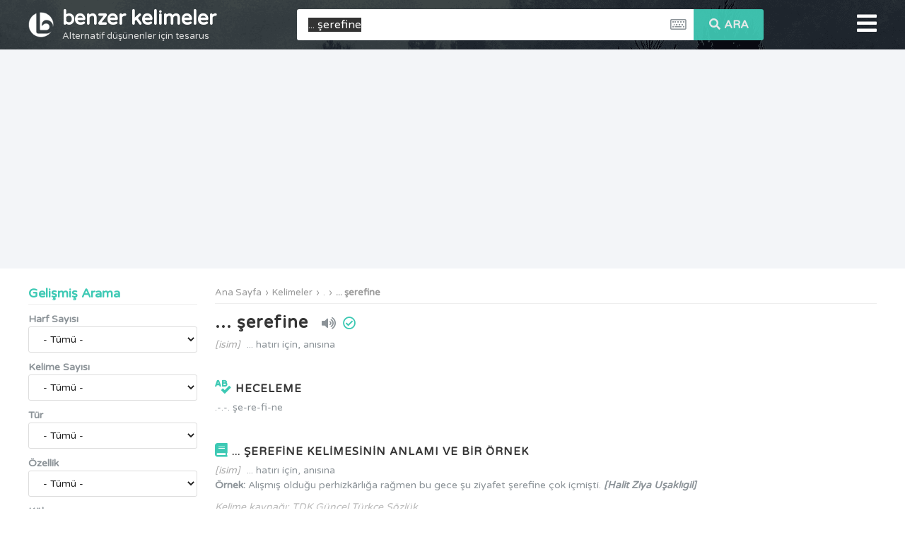

--- FILE ---
content_type: text/html; charset=UTF-8
request_url: https://www.benzerkelimeler.com/kelime/...+%C5%9Ferefine
body_size: 6077
content:
<!DOCTYPE html>
<html lang="tr" itemscope itemtype="http://schema.org/WebPage">
<head>
<title>... şerefine ile yakın anlamlı, bulmacada, benzer anlamlı, eş anlamlı kelimeler</title>
<meta charset="utf-8">
<meta http-equiv="X-UA-Compatible" content="IE=edge">
<meta name="viewport" content="width=device-width, initial-scale=1">
<meta name="description" content="">
<meta name="keywords" content="... şerefine">
<meta name="author" content="benzerkelimeler">
<meta name="robots" content="index, follow">
<link rel="canonical" href="https://www.benzerkelimeler.com/kelime/...+%C5%9Ferefine">
<meta itemprop="name" content="... şerefine ile yakın anlamlı, bulmacada, benzer anlamlı, eş anlamlı kelimeler">
<meta itemprop="description" content="">
<meta property="og:url" content="https://www.benzerkelimeler.com/kelime/...+%C5%9Ferefine">
<meta property="og:type" content="website">
<meta property="og:title" content="... şerefine ile yakın anlamlı, bulmacada, benzer anlamlı, eş anlamlı kelimeler">
<meta property="og:description" content="">
<link rel="apple-touch-icon" sizes="57x57" href="/images/fav/apple-icon-57x57.png">
<link rel="apple-touch-icon" sizes="60x60" href="/images/fav/apple-icon-60x60.png">
<link rel="apple-touch-icon" sizes="72x72" href="/images/fav/apple-icon-72x72.png">
<link rel="apple-touch-icon" sizes="76x76" href="/images/fav/apple-icon-76x76.png">
<link rel="apple-touch-icon" sizes="114x114" href="/images/fav/apple-icon-114x114.png">
<link rel="apple-touch-icon" sizes="120x120" href="/images/fav/apple-icon-120x120.png">
<link rel="apple-touch-icon" sizes="144x144" href="/images/fav/apple-icon-144x144.png">
<link rel="apple-touch-icon" sizes="152x152" href="/images/fav/apple-icon-152x152.png">
<link rel="apple-touch-icon" sizes="180x180" href="/images/fav/apple-icon-180x180.png">
<link rel="icon" type="image/png" sizes="192x192"  href="/images/fav/android-icon-192x192.png">
<link rel="icon" type="image/png" sizes="32x32" href="/images/fav/favicon-32x32.png">
<link rel="icon" type="image/png" sizes="96x96" href="/images/fav/favicon-96x96.png">
<link rel="icon" type="image/png" sizes="16x16" href="/images/fav/favicon-16x16.png">
<link rel="manifest" href="/images/fav/manifest.json">
<meta name="msapplication-TileColor" content="#ffffff">
<meta name="msapplication-TileImage" content="/images/fav/ms-icon-144x144.png">
<meta name="theme-color" content="#ffffff">
<link href="https://fonts.googleapis.com/css?family=Varela+Round" rel="stylesheet" type="text/css">
<link rel="stylesheet" href="/lib/fontawesome-5.13.0/css/all.min.css">
<link href="/lib.css?v=1668740275" rel="stylesheet">
<link href="/custom.css?v=1716778556" rel="stylesheet">
<script data-ad-client="ca-pub-4550819141322638" async src="https://pagead2.googlesyndication.com/pagead/js/adsbygoogle.js"></script>
<!-- Global site tag (gtag.js) - Google Analytics -->
<script async src="https://www.googletagmanager.com/gtag/js?id=UA-169155036-1"></script>
<script>
  window.dataLayer = window.dataLayer || [];
  function gtag(){dataLayer.push(arguments);}
  gtag('js', new Date());

  gtag('config', 'UA-169155036-1');
</script>
</head>
    <body>
        <div id="fb-root"></div>
        <script>(function(d, s, id) {
          var js, fjs = d.getElementsByTagName(s)[0];
          if (d.getElementById(id)) return;
          js = d.createElement(s); js.id = id;
          js.src = 'https://connect.facebook.net/tr_TR/sdk.js#xfbml=1&version=v6.0&appId=1873951255983007&autoLogAppEvents=1';
          fjs.parentNode.insertBefore(js, fjs);
        }(document, 'script', 'facebook-jssdk'));</script>
        <header>
            <div class="container">
                <div class="logo"><a href="/">benzer kelimeler<br><span>Alternatif düşünenler için tesarus</span></a></div>
                <div class="nav-responsive">
                    <div class="nav-toggler"><i class="fas fa-bars"></i></div>
                    <div class="nav-responsive-menu">
                        <div class="nav-responsive-inner">
                            <div class="nav-responsive-title"><div class="nav-logo"><a href="/" title="Ana Sayfa">benzer kelimeler</a></div><div class="nav-hide"><a href="javascript:;">X</a></div><div class="clearfix"></div></div>
                            <div class="nav-responsive-content">
                                <ul>
                                    <li><a href="/kelimeler">Kelimeler</a></li>
                                    <li><a href="/makaleler">Makaleler</a></li>
                                    <li><a href="/gunun-kelimesi">Günün Kelimesi</a></li>
                                    <li><a href="/hakkimizda">Hakkımızda</a></li>
                                    <li><a href="/iletisim">İletişim</a></li>
                                </ul>
                            </div> 
                        </div>
                    </div>
                </div>
                <div class="search"><div class="search-ac"></div>
                    <form class="search-form" method="GET" action="/"><span class="left"><input autocomplete="off" class="input-search" name="s" type="text" placeholder="kelime arayın" value="... şerefine"><span class="keyboard-toggler"><i class="far fa-keyboard"></i></span><span class="keyboard"><span>ç</span><span>ı</span><span>ğ</span><span>ö</span><span>ş</span><span>ü</span></span></span><span class="right"><button type="submit"><i class="fas fa-search"></i>ARA</button></span></form>
                </div>
                <div class="clearfix"></div>
            </div>
        </header>
        <main>
<div class="ads-header">
        <script async src="https://pagead2.googlesyndication.com/pagead/js/adsbygoogle.js?client=ca-pub-4550819141322638"
     crossorigin="anonymous"></script>
        <!-- benzerkelimeler ust -->
        <ins class="adsbygoogle"
             style="display:block"
             data-ad-client="ca-pub-4550819141322638"
             data-ad-slot="9001580053"
             data-ad-format="auto"
             data-full-width-responsive="true"></ins>
        <script>
             (adsbygoogle = window.adsbygoogle || []).push({});
        </script>
    </div>
<div class="page">
    <div class="container">
        <div class="page-main">
            <div class="page-main-content">
        <div class="breadcrumbs"><ul><li><a href="/">Ana Sayfa</a></li><li><a href="/kelimeler">Kelimeler</a></li><li><a href="/.-ile-baslayan-kelimeler">.</a></li><li><span><a href="/kelime/...+%C5%9Ferefine">... şerefine</a></span></li></ul></div>
        <div class="entry">
                                    <h1 class="entry-title">... şerefine</h1>
            <span class="entry-voice"><a href="javascript:;" onclick="responsiveVoice.speak('... şerefine','Turkish Female');" type="button" value="Play"><i class="fas fa-volume-up"></i></a></span><span class="entry-status"><label class="tooltip bottom"><i class="far fa-check-circle"></i><input type="checkbox" /><span><i class="fas fa-times"></i> <div>TDK Onaylı</div><div>Bu kelime veya kelime grubu TDK Güncel Türkçe Sözlük'te yer almaktadır.</div></span></label></span>
            <div class="entry-content">
                                <div class="entry-meaning"><span class="type">[isim]</span> ... hatırı için, anısına</div>                                                <div class="entry-content-syllable">
                    <div class="title"><i class="fas fa-spell-check"></i>HECELEME</div>
                    .-.-. şe-re-fi-ne                </div>
                                <div class="entry-content-meaning">
                    <div class="title"><i class="fas fa-book"></i>... ŞEREFİNE KELİMESİNİN ANLAMI VE BİR ÖRNEK</div><ul><li><span class="type">[isim]</span> ... hatırı için, anısına<span class="example"><span class="example-title">Örnek: </span>Alışmış olduğu perhizkârlığa rağmen bu gece şu ziyafet şerefine çok içmişti.<span class="author"> [Halit Ziya Uşaklıgil]</span></span></li></ul>                    <div class="source">Kelime kaynağı: TDK Güncel Türkçe Sözlük</div>
                </div>
                            </div>
            <div class="entry-ads">
                <script async src="https://pagead2.googlesyndication.com/pagead/js/adsbygoogle.js?client=ca-pub-4550819141322638"
                     crossorigin="anonymous"></script>
                <ins class="adsbygoogle"
                     style="display:block; text-align:center;"
                     data-ad-layout="in-article"
                     data-ad-format="fluid"
                     data-ad-client="ca-pub-4550819141322638"
                     data-ad-slot="2665049604"></ins>
                <script>
                     (adsbygoogle = window.adsbygoogle || []).push({});
                </script>
            </div>
            <div class="entry-share">
                <ul>
                    <li>Paylaş:</li>
                    <li class="facebook"><a href="https://www.facebook.com/sharer/sharer.php?u=https://www.benzerkelimeler.com/kelime/...+%C5%9Ferefine" target="_blank" rel="nofollow" title="Facebook'ta Paylaş"><i class="fab fa-facebook-f"></i></a></li>
                    <li class="twitter"><a href="https://twitter.com/share?text=... şerefine&url=https://www.benzerkelimeler.com/kelime/...+%C5%9Ferefine&hashtags=benzerkelimeler,sözlük,tesarus,esanlam" target="_blank" rel="nofollow" title="Twitter'da Paylaş"><i class="fab fa-twitter"></i></a></li>
                    <li class="whatsapp"><a href="whatsapp://send?text=... şerefine%20-%20https://www.benzerkelimeler.com/kelime/...+%C5%9Ferefine" target="_blank" rel="nofollow" title="Whatsapp'da Paylaş"><i class="fab fa-whatsapp"></i></a></li>
                    <li class="telegram"><a href="https://telegram.me/share/url?url=https://www.benzerkelimeler.com/kelime/...+%C5%9Ferefine&text=... şerefine" target="_blank" rel="nofollow" title="Telegram'da Paylaş"><i class="fab fa-telegram-plane"></i></a></li>
                </ul>
                <div class="clearfix"></div>
            </div>
            <div class="entry-nav"><a class="previous" title="... sevdasına düşmek" href="/kelime/...+sevdas%C4%B1na+d%C3%BC%C5%9Fmek"><span class="line1">« Önceki Kelime</span><span class="line2">... sevdasına düşmek</span></a><a class="next" title="... vaziyeti takınmak" href="/kelime/...+vaziyeti+tak%C4%B1nmak"><span class="line1">Sonraki Kelime »</span><span class="line2">... vaziyeti takınmak</span></a><div class="clearfix"></div></div>
        </div>
                    </div>
        </div>
        <div class="sidebar">
<div class="content-box"><div class="title">Gelişmiş Arama</div><div class="content"><form method="get" action="/kelimeler"><div class="filter-box form"><div class="r"><div class="lbl">Harf Sayısı</div><select name="letter_count" class="form-control"><option value="-">- Tümü -</option><option value="1">1</option><option value="2">2</option><option value="3">3</option><option value="4">4</option><option value="5">5</option><option value="6">6</option><option value="7">7</option><option value="8">8</option><option value="9">9</option><option value="10">10</option><option value="11">11</option><option value="12">12</option><option value="13">13</option><option value="14">14</option><option value="15">15</option><option value="16">16</option><option value="17">17</option><option value="18">18</option><option value="19">19</option><option value="20">20</option><option value="21">21</option><option value="22">22</option><option value="23">23</option><option value="24">24</option><option value="25">25</option><option value="26">26</option><option value="27">27</option><option value="28">28</option><option value="29">29</option><option value="30">30</option><option value="31">31</option><option value="32">32</option><option value="33">33</option><option value="34">34</option><option value="35">35</option><option value="36">36</option><option value="37">37</option><option value="38">38</option><option value="39">39</option><option value="40">40</option><option value="41">41</option><option value="42">42</option><option value="43">43</option><option value="44">44</option><option value="45">45</option><option value="46">46</option><option value="47">47</option><option value="48">48</option><option value="49">49</option><option value="50">50</option><option value="51">51</option><option value="52">52</option><option value="53">53</option><option value="54">54</option><option value="55">55</option><option value="56">56</option><option value="57">57</option><option value="58">58</option><option value="59">59</option><option value="60">60</option><option value="61">61</option><option value="62">62</option><option value="63">63</option><option value="64">64</option><option value="65">65</option><option value="66">66</option><option value="67">67</option><option value="68">68</option><option value="69">69</option><option value="70">70</option></select></div><div class="r"><div class="lbl">Kelime Sayısı</div><select name="word_count" class="form-control"><option value="-">- Tümü -</option><option value="tek">Tek Kelime</option><option value="cok">Birden Fazla Kelime</option><option value="2">2 Kelime</option><option value="3">3 Kelime</option><option value="4">4 Kelime</option><option value="5">5 Kelime</option><option value="6">6 Kelime</option><option value="7">7 Kelime</option><option value="8">8 Kelime</option><option value="9">9 Kelime</option><option value="10">10 Kelime</option></select></div><div class="r"><div class="lbl">Tür</div><select name="type" class="form-control"><option value="-">- Tümü -</option><option value="isim">İsim (Ad)</option><option value="sifat">Sıfat</option><option value="fiil">Fiil (Eylem)</option><option value="zamir">Zamir (Adıl)</option><option value="zarf">Zarf (Belirteç)</option><option value="edat">Edat (İlgeç)</option><option value="baglac">Bağlaç</option><option value="unlem">Ünlem</option></select></div><div class="r"><div class="lbl">Özellik</div><select name="property" class="form-control"><option value="-">- Tümü -</option><option value="deyim">Deyim</option><option value="atasozu">Atasözü</option><option value="mecaz">Mecaz</option><option value="argo">Argo</option><option value="eskimis">Eskimiş</option><option value="halk-agzinda">Halk Ağzında</option><option value="teklifsiz-konusmada">Teklifsiz Konuşmada</option><option value="saka-yollu">Şaka Yollu</option><option value="alay-yollu">Alay Yollu</option><option value="kaba-konusmada">Kaba Konuşmada</option><option value="hakaret-yollu">Hakaret Yollu</option></select></div><div class="r"><div class="lbl">Köken</div><select name="origin" class="form-control"><option value="-">- Tümü -</option><option value="turkce">Türkçe</option><option value="arapca">Arapça</option><option value="farsca">Farsça</option><option value="fransizca">Fransızca</option><option value="ingilizce">İngilizce</option><option value="almanca">Almanca</option><option value="arnavutca">Arnavutça</option><option value="bulgarca">Bulgarca</option><option value="cince">Çince</option><option value="cingenece">Çingenece</option><option value="ermenice">Ermenice</option><option value="filipince">Filipince</option><option value="fince">Fince</option><option value="gurcuce">Gürcüce</option><option value="hintce">Hintçe</option><option value="ibranice">İbranice</option><option value="ispanyolca">İspanyolca</option><option value="italyanca">İtalyanca</option><option value="japonca">Japonca</option><option value="keltce">Keltçe</option><option value="korece">Korece</option><option value="latince">Latince</option><option value="lehce">Lehçe</option><option value="macarca">Macarca</option><option value="malezyaca">Malezyaca</option><option value="mogolca">Moğolca</option><option value="portekizce">Portekizce</option><option value="rumca">Rumca</option><option value="rumence">Rumence</option><option value="rusca">Rusça</option><option value="sanskrit">Sanskrit</option><option value="sirpca">Sırpça</option><option value="slavca">Slavca</option><option value="sogdca">Soğdca</option><option value="tibetce">Tibetçe</option><option value="yunanca">Yunanca</option></select></div><div class="r"><div class="lbl">Onay Durumu</div><select name="approve" class="form-control"><option value="-">- Tümü -</option><option value="onayli">Onaylı</option><option value="onaysiz">Onaysız</option></select></div><div class="r"><div class="lbl">Arama<label class="tooltip"><i class="fas fa-info-circle"></i><input type="checkbox" /><span><i class="fas fa-times"></i>Arama kelimenizde _ karakterini(alt çizgi) joker olarak kullanabilirsiniz. _ herhangi tek bir karakter anlamındadır.<br>Örneğin; ... ile başlayan yere __san yazarsanız, ilk iki harfi herhangi bir karakter olan ve san ile devam eden kelimeler gelir.</span></label></div><div class="c"><input type="text" name="k1" class="form-control" value="" placeholder="... ile başlayan"></div><div class="c"><input type="text" name="k2" class="form-control" value="" placeholder="içinde ... geçen"></div><div class="c"><input type="text" name="k3" class="form-control" value="" placeholder="... ile biten"></div></div><button class="button">ARA</button></div></form></div></div>
<div class="content-box"><div class="title">Sözlük Sırası</div><div class="content"><div class="related-box"><ul><li><a href="/kelime/...+nazar%C4%B1yla+bakmak"><i class="fas fa-caret-right"></i>... nazarıyla bakmak</a></li><li><a href="/kelime/...+nere+...+nere"><i class="fas fa-caret-right"></i>... nere ... nere</a></li><li><a href="/kelime/...+nerede+...+orada"><i class="fas fa-caret-right"></i>... nerede ... orada</a></li><li><a href="/kelime/...+olsun+...+olsun"><i class="fas fa-caret-right"></i>... olsun ... olsun</a></li><li><a href="/kelime/...+sevdas%C4%B1na+d%C3%BC%C5%9Fmek"><i class="fas fa-caret-right"></i>... sevdasına düşmek</a></li><li class="active"><a href="/kelime/...+%C5%9Ferefine"><i class="fas fa-caret-right"></i>... şerefine</a></li><li><a href="/kelime/...+vaziyeti+tak%C4%B1nmak"><i class="fas fa-caret-right"></i>... vaziyeti takınmak</a></li><li><a href="/kelime/...+ya%C5%9F%C4%B1n%C4%B1+s%C3%BCrmek"><i class="fas fa-caret-right"></i>... yaşını sürmek</a></li><li><a href="/kelime/...+ye+kal%C4%B1rsa"><i class="fas fa-caret-right"></i>... ye kalırsa</a></li><li><a href="/kelime/...+ye+kalsa"><i class="fas fa-caret-right"></i>... ye kalsa</a></li><li><a href="/kelime/...+yoluna"><i class="fas fa-caret-right"></i>... yoluna</a></li></ul></div></div></div>
<div class="content-box"><div class="title">Kelimeler</div><div class="content"><div class="alphabet-box"><ul><li><a href="/a-ile-baslayan-kelimeler">A</a></li><li><a href="/b-ile-baslayan-kelimeler">B</a></li><li><a href="/c-ile-baslayan-kelimeler">C</a></li><li><a href="/%C3%A7-ile-baslayan-kelimeler">Ç</a></li><li><a href="/d-ile-baslayan-kelimeler">D</a></li><li><a href="/e-ile-baslayan-kelimeler">E</a></li><li><a href="/f-ile-baslayan-kelimeler">F</a></li><li><a href="/g-ile-baslayan-kelimeler">G</a></li><li><a href="/h-ile-baslayan-kelimeler">H</a></li><li><a href="/%C4%B1-ile-baslayan-kelimeler">I</a></li><li><a href="/i-ile-baslayan-kelimeler">İ</a></li><li><a href="/j-ile-baslayan-kelimeler">J</a></li><li><a href="/k-ile-baslayan-kelimeler">K</a></li><li><a href="/l-ile-baslayan-kelimeler">L</a></li><li><a href="/m-ile-baslayan-kelimeler">M</a></li><li><a href="/n-ile-baslayan-kelimeler">N</a></li><li><a href="/o-ile-baslayan-kelimeler">O</a></li><li><a href="/%C3%B6-ile-baslayan-kelimeler">Ö</a></li><li><a href="/p-ile-baslayan-kelimeler">P</a></li><li><a href="/r-ile-baslayan-kelimeler">R</a></li><li><a href="/s-ile-baslayan-kelimeler">S</a></li><li><a href="/%C5%9F-ile-baslayan-kelimeler">Ş</a></li><li><a href="/t-ile-baslayan-kelimeler">T</a></li><li><a href="/u-ile-baslayan-kelimeler">U</a></li><li><a href="/%C3%BC-ile-baslayan-kelimeler">Ü</a></li><li><a href="/v-ile-baslayan-kelimeler">V</a></li><li><a href="/y-ile-baslayan-kelimeler">Y</a></li><li><a href="/z-ile-baslayan-kelimeler">Z</a></li></ul></div></div></div>
<div class="content-box-full">
<script async src="https://pagead2.googlesyndication.com/pagead/js/adsbygoogle.js"></script>
<!-- benzerkelimeler dikey sag -->
<ins class="adsbygoogle"
     style="display:block"
     data-ad-client="ca-pub-4550819141322638"
     data-ad-slot="9425278003"
     data-ad-format="rectangle"
     data-full-width-responsive="true"></ins>
<script>
     (adsbygoogle = window.adsbygoogle || []).push({});
</script>
</div>
<div class="content-box">
    <div class="title">Günün Kelimesi</div>
    <div class="content">
        <div class="daily-box partial-cache" data-cache="DailyBox" data-cdate="1769720646"><!-- Start DailyBox --><div class="caption"><a href="/gunun-kelimesi">öndelik</a></div><ul><li><a href="/kelime/alelhesap"><i class="fas fa-caret-right"></i>alelhesap</a></li><li><a href="/kelime/avans"><i class="fas fa-caret-right"></i>avans</a></li><li><a href="/kelime/bor%C3%A7"><i class="fas fa-caret-right"></i>borç</a></li><li><a href="/kelime/mahsuben"><i class="fas fa-caret-right"></i>mahsuben</a></li><li><a href="/kelime/para"><i class="fas fa-caret-right"></i>para</a></li><li><a href="/kelime/pe%C5%9Fin"><i class="fas fa-caret-right"></i>peşin</a></li><li><a href="/kelime/pey"><i class="fas fa-caret-right"></i>pey</a></li></ul><!-- End DailyBox --></div>
    </div>
</div>
<div class="content-box">
    <div class="title">Bugün En Çok Arananlar</div>
    <div class="content">
        <div class="popular-box partial-cache" data-cache="PopularBox" data-cdate="1769720652"><!-- Start PopularBox --><ul><li><a href="/kelime/ac%C4%B1+ot"><span class="number">1</span>acı ot</a></li><li><a href="/kelime/a%C3%A7%C4%B1k+b%C3%B6lge"><span class="number">2</span>açık bölge</a></li><li><a href="/kelime/a%C3%A7%C4%B1k+hava+sinemas%C4%B1"><span class="number">3</span>açık hava sineması</a></li><li><a href="/kelime/a%C3%A7%C4%B1k+ye%C5%9Fil"><span class="number">4</span>açık yeşil</a></li><li><a href="/kelime/a%C3%A7%C4%B1kl%C4%B1k%C3%B6l%C3%A7er"><span class="number">5</span>açıklıkölçer</a></li><li><a href="/kelime/a%C3%A7%C4%B1l%C4%B1%C5%9F"><span class="number">6</span>açılış</a></li><li><a href="/kelime/a%C3%A7%C4%B1mlan%C4%B1%C5%9F"><span class="number">7</span>açımlanış</a></li><li><a href="/kelime/adc%C4%B1"><span class="number">8</span>adcı</a></li><li><a href="/kelime/%C3%A2dem"><span class="number">9</span>âdem</a></li><li><a href="/kelime/ad%C4%B1+var"><span class="number">10</span>adı var</a></li></ul><!-- End PopularBox --></div>
    </div>
</div>
</div>
        <div class="clearfix"></div>
    </div>
</div>
<div class="container">
    <div class="ads-footer">
        <script async src="https://pagead2.googlesyndication.com/pagead/js/adsbygoogle.js?client=ca-pub-4550819141322638"
             crossorigin="anonymous"></script>
        <!-- benzerkelimeler alt -->
        <ins class="adsbygoogle"
             style="display:block"
             data-ad-client="ca-pub-4550819141322638"
             data-ad-slot="4163406095"
             data-ad-format="auto"
             data-full-width-responsive="true"></ins>
        <script>
             (adsbygoogle = window.adsbygoogle || []).push({});
        </script>
    </div>
</div>
</main>
<div id="go-top"><a href="javascript:;"><i class="fas fa-angle-up"></i></a></div>
<footer>
    <div class="container">
        <div class="top">
            <ul>
                <li>
                    <div class="footer-logo">benzer kelimeler</div>
                    <ul>
                        <li><a href="/hakkimizda">Hakkımızda</a></li>
                        <li><a href="/gizlilik">Gizlilik Politikası</a></li>
                        <li><a href="/kullanim">Kullanım Sözleşmesi</a></li>
                        <li><a href="/iletisim">İletişim</a></li>
                    </ul>
                </li>
                <li>
                    <div class="title">HIZLI ERİŞİM</div>
                    <ul>
                        <li><a href="/kelimeler">Kelimeler</a></li>
                        <li><a href="/makaleler">Makaleler</a></li>
                        <li><a href="/gunun-kelimesi">Günün Kelimesi</a></li>
                        <li>&nbsp;</li>
                    </ul>
                </li>
                <li>
                    <div class="title">E-BÜLTEN KAYIT</div>
                    <div class="desc">Kelime dağarcığınızı her gün geliştirin.</div>
                    <div class="subscribe-box"><input class="input-subscribe" placeholder="E-posta adresiniz" value=""><a class="save btn-subscribe" href="javascript:;">Kaydet</a></div>
                </li>
                <li>
                    <div class="title">SOSYAL MEDYA</div>
                    <div class="desc">Yenilik ve duyurulardan haberdar olabilmek için bizi sosyal medyada takip edin.</div>
                    <div class="social-box">
                        <a href="http://www.facebook.com/benzerkelimeler" target="_blank" rel="noopener noreferrer"><i class="fab fa-facebook"></i></a>
                        <a href="http://www.twitter.com/benzerkelimeler" target="_blank" rel="noopener noreferrer"><i class="fab fa-twitter"></i></a>
                        <a href="http://www.instagram.com/benzerkelimeler" target="_blank" rel="noopener noreferrer"><i class="fab fa-instagram"></i></a>
                    </div>
                </li>
            </ul>
            
            <div class="clearfix"></div>
        </div>
        <div class="bottom">Copyright 2025 © Tüm Hakları Saklıdır.<span id="mob"></span></div>
    </div>
</footer>
<script src="https://ajax.aspnetcdn.com/ajax/jQuery/jquery-3.4.1.min.js"></script>
<script src="/lib/responsivevoice/responsivevoice.js"></script>
<script src="/custom.js?v=1716778501"></script>
</body>
</html><!-- Cached copy, generated 2026-01-28 11:40:16 - cache/page/9/2/4/9245c010b33e287851d925d6a479395d.html -->

--- FILE ---
content_type: text/html; charset=utf-8
request_url: https://www.google.com/recaptcha/api2/aframe
body_size: 270
content:
<!DOCTYPE HTML><html><head><meta http-equiv="content-type" content="text/html; charset=UTF-8"></head><body><script nonce="Q4OZa6Gn3EbJ3DK4VNVGOQ">/** Anti-fraud and anti-abuse applications only. See google.com/recaptcha */ try{var clients={'sodar':'https://pagead2.googlesyndication.com/pagead/sodar?'};window.addEventListener("message",function(a){try{if(a.source===window.parent){var b=JSON.parse(a.data);var c=clients[b['id']];if(c){var d=document.createElement('img');d.src=c+b['params']+'&rc='+(localStorage.getItem("rc::a")?sessionStorage.getItem("rc::b"):"");window.document.body.appendChild(d);sessionStorage.setItem("rc::e",parseInt(sessionStorage.getItem("rc::e")||0)+1);localStorage.setItem("rc::h",'1769749157966');}}}catch(b){}});window.parent.postMessage("_grecaptcha_ready", "*");}catch(b){}</script></body></html>

--- FILE ---
content_type: text/css
request_url: https://www.benzerkelimeler.com/lib.css?v=1668740275
body_size: 3031
content:
/*General*/
html,body,div,span,applet,object,iframe,h1,h2,h3,h4,h5,h6,blockquote,pre,a,abbr,acronym,address,big,cite,code,del,dfn,em,img,ins,kbd,q,s,samp,small,strike,sub,sup,tt,var,center,dl,dt,dd,ol,ul,li,fieldset,form,label,legend,table,caption,tbody,tfoot,thead,tr,th,td,article,aside,canvas,details,embed,figure,figcaption,footer,header,hgroup,menu,nav,output,ruby,section,summary,time,mark,audio{margin:0;padding:0;border:0;font-size:100%;font:inherit;vertical-align:baseline;}article,aside,details,div,figcaption,figure,footer,header,hgroup,menu,nav,section{display:block;}body{line-height:1;}ol,ul{list-style:none;}blockquote,q{quotes:none;}blockquote:before,blockquote:after,q:before,q:after{content:'';content:none;}table{border-collapse:collapse;border-spacing: 0;}p{margin-block-start:0;margin-block-end:10px;}
.clr{clear:both;}.cntr{text-align:center;}b,bold,strong{font-weight:600;}input:focus,textarea:focus{outline:none;}
html{height:100%;}
body{position:relative;min-height:100%;}

/*Form*/
input[type="text"],input[type="number"],input[type="password"],input[type="file"],select,textarea{padding:8px 16px;background:#fff;border:1px solid #ddd;border-radius:4px;-webkit-border-radius:4px;-moz-border-radius:4px;-khtml-border-radius:4px;box-sizing:border-box;}
textarea{height:100px;}textarea.dbl{height:200px;}textarea.trpl{height:400px;}
.btn,button{display:inline-block;padding:8px 30px;border:0;cursor:pointer;border-radius:4px;-webkit-border-radius:4px;-moz-border-radius:4px;-khtml-border-radius:4px;outline:none;background:#e05915;box-sizing:border-box;text-align:center;text-decoration:none;color:#fff;font-weight:600;}
.btn i,button i{margin-right:5px;}.btn,button{opacity:0.90;filter:alpha(opacity=90);}.btn:hover,button:hover{opacity:1;filter:alpha(opacity=100);color:#fff;}.button-approve{background:green;}.button-notapprove{background:blue;}.button-wait{background:gray;}.button-remove{background:red;}
.form.single{max-width:600px;}
.form .r{display:block;margin-top:12px;margin-bottom:12px;}
.form .lb{display:block;font-weight:600;font-size:14px;margin-bottom:4px;}
.form .lb .s{color:red;margin-left:4px;padding-top:4px;font-size:16px;font-weight:600;}
.form .el{display:block;}
.form .el-img{display:block;margin-top:5px;}
.form .el-img img{vertical-align:middle;margin-right:5px;max-width:400px;}
.form .elb{display:block;margin-top:30px;text-align:center;}
.form .elo{display:block;margin-top:5px;margin-bottom:5px;background-color:#faf7dc;min-height:5px;padding:8px 16px;border:1px solid #ddd;border-radius:4px;-webkit-border-radius:4px;-moz-border-radius:4px;-khtml-border-radius:4px;box-sizing:border-box;}
.form .elo img{max-width:400px;}
.form .rb{display:block;margin-top:20px;margin-bottom:40px;text-align:center;}
.form .rc{display:block;margin-top:20px;margin-bottom:20px;text-align:center;}
.form .rc .g-recaptcha{display:inline-block;}
.form .rc .s{color:red;margin-left:10px;line-height:50px;font-size:16px;font-weight:600;vertical-align:top;}
.form .rn{display:block;margin-top:20px;margin-bottom:20px;}
.form .rn .rnl{color:#999;font-weight:600;}
.form .rn .s{color:red;margin-left:4px;margin-top:4px;margin-right:4px;font-size:16px;font-weight:600;}
.form input[type="text"],.form input[type="password"],.form input[type="file"],.form textarea,.form select{width:100%;}
.form .text-short{width:70px;}
.form .text-long{width:360px;}
.form .box{display:block;margin-bottom:20px;background-color:#fafafa;padding:20px;}
.form .box-title{font-weight:600;}
.form .box1{float:left;width:48%;}
.form .box2{float:right;width:48%;}
.form .tooltip{margin-left:5px;}
.form .box-more{margin-bottom:20px;display:block;}
.form .box-more .box-more-toggler{display:block;}
.form .box-more .box-more-toggler a{display:block;padding:10px 20px;background:#fafafa;}
.form .box-more .box-more-toggler a:before{content:"\25b8";padding-right:5px;}
.form .box-more.show .box-more-toggler a:before{content:"\25be";padding-right:5px;}
.form .box-more .box{display:none;}
.form .box-more.show .box{display:block;}

.tooltip {position:relative;}
.tooltip span {visibility:hidden;margin-left:8px;width:300px;background-color:#666;color:#fff;border-radius:4px;padding:5px 10px;position:absolute;z-index:9;top:-10px;left:100%;opacity:0;transition:opacity 0.4s;-webkit-touch-callout:none;-webkit-user-select:none;-khtml-user-select:none;-moz-user-select:none;-ms-user-select:none;user-select:none;font-size:14px;cursor:pointer;}
.tooltip span::after{content:"";position:absolute;top:14px;right:100%;border-width:5px;border-style:solid;border-color:transparent;border-right-color:#666}
.tooltip input {display:none;}.tooltip input:checked+span {visibility:visible;opacity:1;}
.tooltip .fa-info-circle{color:#4468B0;cursor:pointer;font-size:13px;}
.tooltip .fa-times{position:absolute;top:5px;right:5px;color:#ccc;font-size:13px;}
.tooltip.bottom span{margin-left:0px;top:100%;left:-150px;margin-top:5px;}
.tooltip.bottom span::after{right:49%;top:-10px;border-right-color:transparent;border-bottom-color:#666;}

.dropdown {position:relative;}
.dropdown .dropdown-toggler i{margin-left:5px;}
.dropdown .dropdown-menu{display:none;position:absolute;top:100%;left:0px;}
.dropdown .dropdown-pull{height:13px;line-height:13px;font-size:20px;color:#ddd;margin-left:3px;}
.dropdown .dropdown-menu ul{background:#fcfcfc;border:1px solid #ddd;border-radius:4px;-webkit-border-radius:4px;-moz-border-radius:4px;-khtml-border-radius:4px;padding-top:1px;padding-bottom:1px;}
.dropdown .dropdown-menu li a{display:block;padding:6px 20px;color:#666;border-bottom:1px solid #ddd;text-align:left;font-size:14px;}
.dropdown .dropdown-menu li a:hover{background-color:#fff}
.dropdown .dropdown-menu li:last-child a{border-bottom:none;}
.dropdown .dropdown-menu i{margin-right:5px;}
.dropdown-right .dropdown-pull{text-align:right;margin-right:3px;margin-left:0px;}
.dropdown-right .dropdown-menu{right:0px;left:auto;}

.alert{border-radius:4px;-webkit-border-radius:4px;-moz-border-radius:4px;-khtml-border-radius:4px;padding:10px 20px;font-size:14px;margin-top:15px;margin-bottom:15px;display:block;box-sizing:border-box;}
.alert-success{background:#dff0d8;border:1px solid #d6e9c6;color:#3c763d;text-align:center;}
.alert-danger{background:#f2dede;border:1px solid #ebccd1;color:#a94442;text-align:center;}
.alert-info{background:#faf5d9;border:1px solid #e8dd9b;color:#403b22;}

.alert-confirm{text-align:center;padding:15px;background:#faf5d9;border:1px solid #e8dd9b;color:#403b22;}
.alert-confirm .btn1{margin-right:10px;margin-top:20px;background-color:#d62828;}
.alert-confirm .btn2{margin-left:10px;margin-top:20px;background-color:#2a9d8f;}

.search-panel{float:left;}
.search-panel .search-toggler{float:left;}
.search-panel .search-toggler a{display:inline-block;line-height:60px;padding-left:15px;padding-right:15px;color:#fff;}
.search-panel .search-content{display:none;position:relative;float:left;padding-top:10px;padding-right:15px;}
.search-panel .search-content input{width:200px;}
.search-panel .search-content a{position:absolute;z-index:101;right:21px;top:19px;color:#222;}
.search-panel a i{font-size:20px;}
.search-panel .search-content a i{font-size:16px;}

.user-panel{float:left;border-left:1px solid #ddd;padding-left:15px;padding-right:15px;margin-right:10px;}
.user-panel a.no-drop{display:inline-block;line-height:60px;font-weight:600;color:#fff;text-decoration:none;}
.user-panel a.no-drop i{margin-right:5px;font-size:20px;}
.user-panel .dropdown a.dropdown-toggler{display:block;height:60px;font-weight:600;color:#fff;text-decoration:none;}
.user-panel .dropdown .dropdown-avatar{float:left;} 
.user-panel .dropdown .dropdown-avatar img{margin-top:15px;height:30px;border-radius:3px;-webkit-border-radius:3px;-moz-border-radius:3px;-khtml-border-radius:3px;}
.user-panel .dropdown .dropdown-title{float:left;margin-left:8px;margin-top:20px;}
.user-panel .dropdown .dropdown-menu{min-width:180px;}

.dropdown {position:relative;}
.dropdown .dropdown-toggler i{margin-left:5px;}
.dropdown .dropdown-menu{display:none;position:absolute;top:90%;left:0px;}
.dropdown .dropdown-pull{height:13px;line-height:13px;font-size:20px;color:#ddd;margin-left:3px;}
.dropdown .dropdown-menu ul{background:#fcfcfc;border:1px solid #ddd;border-radius:4px;-webkit-border-radius:4px;-moz-border-radius:4px;-khtml-border-radius:4px;}
.dropdown .dropdown-menu li a{display:block;padding:3px 15px;color:#666;border-bottom:1px solid #ddd;text-align:left;font-size:14px;}
.dropdown .dropdown-menu li a:hover{background:#fff}
.dropdown .dropdown-menu li:last-child a{border-bottom:none;}
.dropdown .dropdown-menu i{margin-right:5px;}
.dropdown-right .dropdown-pull{text-align:right;margin-right:3px;margin-left:0px;}
.dropdown-right .dropdown-menu{right:0px;left:auto;}

#go-top{position:fixed;right:20px;bottom:20px;z-index:110;display:none;}
#go-top.show{display:block;}
#go-top a{display:block;width:40px;height:40px;line-height:40px;font-size:20px;text-align:center;border-radius:20px;-webkit-border-radius:20px;-moz-border-radius:20px;-khtml-border-radius:20px;}
#go-top a:hover{opacity:0.8;filter:alpha(opacity=80);}

.breadcrumbs{margin-bottom:15px;color:#666;font-size:13px;}
.breadcrumbs ul{list-style:none;}
.breadcrumbs li{display:inline;}
.breadcrumbs li+li:before{padding:0 5px;color:#999;content:"\203A";}
.breadcrumbs li a{color:#999;font-size:13px;}
.breadcrumbs li a:hover{color:#666;}
.breadcrumbs span{font-weight:600;}

.pagination {text-align:center;margin-top:20px;padding-bottom:30px;}
.pagination ul{display:inline-block;-webkit-box-shadow:0 3px 5px 0 rgba(0,0,0,.08);-moz-box-shadow:0 3px 5px 0 rgba(0,0,0,.08);box-shadow:0 3px 5px 0 rgba(0,0,0,.08);background:#fff;}
.pagination li{display:inline-block;}
.pagination li a{display:inline-block;border-right:1px solid #eee;color:#666;padding:7px 14px;text-decoration:none;}
.pagination li span{display:inline-block;border-right:1px solid #eee;padding:7px 14px;}
.pagination li a:hover{background-color:#eee;color:#333;}
.pagination li.active a{color:#fff;}

.contact-form .contact-form-title{margin-top:20px;color:#666;font-weight:bold;}
.contact-form .contact-form-content{margin-top:15px;}

.human-form{text-align:center;}
.human-form .g-recaptcha{display:inline-block;}
.human-form .form{margin-top:50px;margin-bottom:40px;}

.tabs .tab-title li{display:inline-block;}
.tabs .tab-title li a{display:block;padding:8px 16px;font-weight:600;}
.tabs .tab-title li.active a{background:#eee;}
.tabs .tab-content{border:1px solid #eee;padding:20px;}
.tabs .hide{display:none;}

.update-info{margin-top:20px;}
.update-info .buttons li{float:left;margin-right:20px;}
.update-info .button-facebook a{padding-left:50px;}
.update-info .button-google a{padding-left:50px;}

.modal{display:none;position:fixed;z-index:10;left:0;top:0;width:100%;height:100%;}
.modal .overlay{position:absolute;z-index:11;left:0;top:0;width:100%;height:100%;background:rgba(0,0,0,.5);}
.modal .box{position:absolute;z-index:12;left:50%;top:50%;width:400px;transform:translate(-50%,-50%);background:#fff;box-shadow:0 0 24px 0 rgba(0,0,0,.5);padding:30px;box-sizing:border-box;text-align:left;}
.modal .button-close{position:absolute;top:30px;right:30px;}
.modal .button-close a{text-decoration:none;font-size:16px;padding-top:10px;padding-bottom:10px;font-weight:300;}
.modal .content{margin-top:5px;}
.modal .r{margin-top:8px;color:#999;}
.modal .r a{color:#999;font-weight:600;}
.modal .r a:hover{text-decoration:underline;}
.modal input[type="text"],.modal input[type="password"],.modal button,.modal .btn{width:100%;}
.modal .button-submit{margin-top:15px;}
.modal .button-submit .ajax-loader-container{width:100%;}
.modal .button-facebook{margin-top:25px;}
.modal .button-google{margin-top:10px;}
.modal .check-agreement{margin-top:12px;}
.modal .link-forget{margin-top:10px;}
.modal .link-forget a{color:#999;}
.modal .link-forget a:hover{text-decoration:underline;}
.modal .link-signup{margin-top:15px;text-align:center;color:#999;}
.modal .link-signup a{font-weight:600;}
.modal .link-signup a:hover{text-decoration:underline;}
.modal .link-comment-description{color:#ababad;font-size:13px;}
.modal .link-comment-description span{font-weight:600;}
.modal .link-comment{margin-top:20px;}
.modal .link-comment a{background-color:#4caf50;}
.modal .link-login{margin-top:8px;}
.modal .options-or{position:relative;margin-top:5px;border-bottom:1px solid #ddd;height:20px;margin-bottom:20px;}
.modal .options-or div{position:absolute;top:7px;left:0px;width:100%;text-align:center;}
.modal .options-or span{display:inline-block;background:#fafafa;font-size:13px;color:#ccc;padding-left:5px;padding-right:5px;}

.button-facebook a{background-color:#4468B0 !important;position:relative;}
.button-facebook i{position:absolute;top:8px;left:25px;font-size:20px;}
.button-google a{background-color:#d34836 !important;position:relative;}
.button-google i{position:absolute;top:8px;left:25px;font-size:20px;}

.ajax-loader-container{position:relative;display:inline-block;}
.ajax-loader{display:none;background:url("images/loader.gif") no-repeat center;width:20px;height:20px;line-height:20px;position:absolute;top:10px;left:30%;z-index:100;}
.ajax-loader-show{display:inline-block;}
.hide-me{display:none;}

@media (max-width: 1040px) {
    .modal .box{width:100%;height:100%;overflow-y:auto;}
    .form .box1,.form .box2{float:none;width:100%;}
}
@media (max-width: 767px) {
    .user-panel .dropdown .dropdown-toggler .dropdown-title{margin-left:3px;}
    .user-panel .dropdown .dropdown-toggler .dropdown-title-name{display:none;}
    header.search-on .header-left{display:none;}
    header.search-on .user-panel{display:none;}
    header.search-on .header-right{float:none;}
    header.search-on .search-panel{width:100%;}
    header.search-on .search-panel .search-toggler{width:15%;text-align:right;}
    header.search-on .search-panel .search-content{width:80%;}
    header.search-on .search-panel .search-content input{width:100%;}
}
@media (max-width: 540px) {
    .user-panel a.no-drop span{display:none;}
    .user-panel a.no-drop i{margin-right:0px;}
}